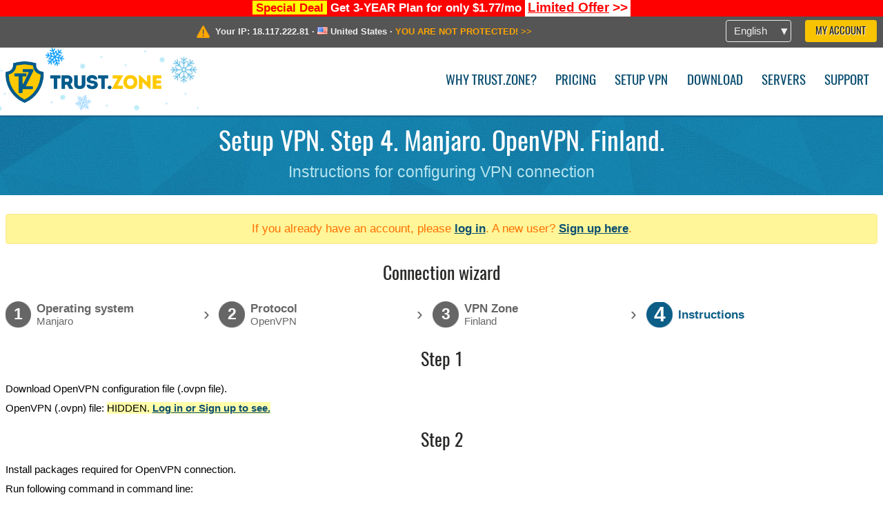

--- FILE ---
content_type: text/html; charset=utf-8
request_url: https://trust.zone/setup/manjaro/ovpn/fi-nfx
body_size: 4564
content:
<!DOCTYPE html>
<html lang="en">
<head>
    <title>Setup VPN. Step 4. Manjaro. OpenVPN. Finland. Instructions for configuring VPN connection Trust.Zone VPN: #1 Anonymous VPN - Stop ISP from Tracking You</title>
    <meta name="description" content="Setup VPN. Step 4. Manjaro. OpenVPN. Finland. Instructions for configuring VPN connection Unblock websites, overcome censorship and surf anonymously with a Trust.Zone VPN. Access blocked content, prevent ISP from tracking your online activity. Anonymous VPN..." />
    <meta http-equiv="Content-Type" content="text/html; charset=UTF-8" />
    <meta charset="utf-8" />
    <meta name="robots" content="all" />
    <meta name="verify-v1" content="" />
    <meta name="twitter:widgets:csp" content="on" />
    <link rel="apple-touch-icon-precomposed" sizes="120x120" href="https://get-vpn.site/images/favicon/apple-touch-icon-120x120-precomposed.png" />
    <link rel="apple-touch-icon-precomposed" sizes="152x152" href="https://get-vpn.site/images/favicon/apple-touch-icon-152x152-precomposed.png" />
    <link rel="apple-touch-icon-precomposed" href="https://get-vpn.site/images/favicon/apple-touch-icon-precomposed.png" />
    <link rel="icon" type="image/png" href="https://get-vpn.site/images/favicon/favicon-16x16.png" sizes="16x16" />
    <link rel="icon" type="image/png" href="https://get-vpn.site/images/favicon/favicon-32x32.png" sizes="32x32" />
    <link rel="icon" type="image/png" href="https://get-vpn.site/images/favicon/android-chrome-192x192.png" sizes="192x192" />
    <link rel="manifest" href="https://get-vpn.site/images/favicon/manifest.json" />
    <link rel="mask-icon" href="https://get-vpn.site/images/favicon/safari-pinned-tab.svg" color="#005a88" />
    <link rel="shortcut icon" href="https://get-vpn.site/images/favicon/favicon.ico" />
    <link rel="canonical" href="https://trust.zone/setup/manjaro/ovpn/fi-nfx" />
    <link rel="alternate" href="https://trust.zone/setup/manjaro/ovpn/fi-nfx" hreflang="x-default" />
    <link rel="alternate" href="https://trust.zone/setup/manjaro/ovpn/fi-nfx" hreflang="en" /><link rel="alternate" href="https://trust.zone/fr/setup/manjaro/ovpn/fi-nfx" hreflang="fr" /><link rel="alternate" href="https://trust.zone/de/setup/manjaro/ovpn/fi-nfx" hreflang="de" /><link rel="alternate" href="https://trust.zone/es/setup/manjaro/ovpn/fi-nfx" hreflang="es" /><link rel="alternate" href="https://trust.zone/tr/setup/manjaro/ovpn/fi-nfx" hreflang="tr" /><link rel="alternate" href="https://trust.zone/ru/setup/manjaro/ovpn/fi-nfx" hreflang="ru" />    <meta name="apple-mobile-web-app-title" content="Trust.Zone" />
    <meta name="application-name" content="Trust.Zone" />
    <meta name="msapplication-TileColor" content="#ffffff" />
    <meta name="msapplication-TileImage" content="https://get-vpn.site/images/favicon/mstile-144x144.png" />
    <meta name="msapplication-config" content="https://get-vpn.site/images/favicon/browserconfig.xml" />
    <meta name="theme-color" content="#ffffff" />
    <meta name="viewport" content="width=device-width, initial-scale=1.0" />
    <base href="https://trust.zone/">
        <link rel='stylesheet' type='text/css' href='https://get-vpn.site/styles/tz_layout.css?1766397419' />
    <link rel='stylesheet' type='text/css' href='https://get-vpn.site/styles/tz_setup.css?1766397422' />
    <script type="text/javascript" src="https://get-vpn.site/scripts/tz_captcha.min.js"></script>
</head>
<body>
<div class="cm"></div><script type="text/javascript">var adblock = true;</script><script type="text/javascript" src="https://get-vpn.site/scripts/adtest.js"></script><div id="antimessage" style="display:none;position:fixed;text-align:center;background:rgba(200,200,200,0.95);height:100%;width:100%;top:0;left:0;z-index:99998;overflow:hidden;font-family:Helvetica,Arial;;"><div style="border-radius:.2cm;text-align:center;width:400px;margin-left:-200px;margin-top:-135px;position:fixed;left:50%;top:50%;z-index:99999;background-color:#fff;padding:.5cm;box-sizing:border-box;box-shadow:3px 3px 15px rgba(0, 0, 0, 0.5);"><b style="position:absolute;top:0;right:0;font-size:0.5cm;cursor:pointer;display:block;line-height:1cm;width:1cm;" onclick="document.getElementById('antimessage').remove()">X</b><h1 style="font-weight:700;font-size:0.8cm;margin:0;padding:0;color:crimson">Disable AdBlock!</h1><p style="text-align:left;margin:.7cm 0 .3cm 0;padding:0;text-indent:0;">You're using Ad Blocker.</p><p style="text-align:left;margin:.3cm 0;padding:0;text-indent:0;">Some features and activities may not work if you're using ad blocking software like AdBlock Plus.</p><p style="text-align:left;margin:.3cm 0 .7cm 0;padding:0;text-indent:0;">Please whitelist Trust.Zone to continue.</p><button style="background:#f8c300;border:0;font-size:.55cm;padding:0 .7cm;line-height: 1.3cm;border-radius:.1cm;cursor:pointer;box-shadow:none;margin-right:1cm;" onclick="location.reload()">Got it</button><button style="background:#f5e769;border:0;font-size:.55cm;padding:0 .7cm;line-height: 1.3cm;border-radius:.1cm;cursor:pointer;box-shadow:none;" onclick="window.open('https://helpcenter.getadblock.com/hc/en-us/articles/9738523464851-What-do-I-do-if-a-site-forces-me-to-disable-AdBlock-')">How to Whitelist</button></div></div><script>if(adblock){document.getElementById('antimessage').style.display='block';}</script><div id="top_line_info" class="color_line red "><b style="background:yellow;padding:0 5px;color:red;">Special Deal</b> <b>Get 3-YEAR Plan for only $1.77/mo</b> <a class="get_now" href="post/missed-our-sale-here-is-62-off-coupon-code"><b>Limited Offer</b>&nbsp;&gt;&gt;</a></div><div id="yourip"><div class="block"><div class="ip_right"><div class="languages"><div><div>English</div></div><ul><li><a lang="en" href="/en/setup/manjaro/ovpn/fi-nfx">English</a></li><li><a lang="fr" href="/fr/setup/manjaro/ovpn/fi-nfx">Français</a></li><li><a lang="de" href="/de/setup/manjaro/ovpn/fi-nfx">Deutsche</a></li><li><a lang="es" href="/es/setup/manjaro/ovpn/fi-nfx">Español</a></li><li><a lang="tr" href="/tr/setup/manjaro/ovpn/fi-nfx">Türkçe</a></li><li><a lang="ru" href="/ru/setup/manjaro/ovpn/fi-nfx">Русский</a></li></ul></div><a href="welcome" class="button welcome" title="My Account">My Account</a></div><div class="ip_message"><div class="ip_container"><em id="vpn_icon" ></em><div class="line1">Your IP: <span id="vpn_ip">18.117.222.81</span> &middot;&#32;<!--Location:--><img id="vpn_flag" src="https://get-vpn.site/images/flags/us.png" alt="us" class="">&#32;<span id="vpn_country">United States</span> &middot;&#32;</div><div class="line2"><a class="vpn_ok hidden" href="check"><span>You are in <span class='trustzone'><span>TRUST</span><span>.ZONE</span></span> now! Your real location is hidden!</span> &gt;&gt;</a><a class="vpn_poor " href="check"><span>YOU ARE NOT PROTECTED!</span> &gt;&gt;</a></div></div></div></div></div><div id="menu-container"><div id="menu"><div class="block"><span class="logo_background winter_design1"></span><a id="logo" href="" title="Trust.Zone" class="winter"><span></span></a><div class="menu_icon">&#9776;</div><div class="items"><a href="trustzone-vpn">Why Trust.Zone?</a><a href="prices">Pricing</a><a href="setup">Setup VPN</a><a href="client_macos">Download</a><a href="servers">Servers</a><a href="support">Support</a><span href="welcome" class="button welcome">My Account</span></div></div></div></div><div class="page_title"><div class="block"><h1>Setup VPN. Step 4. Manjaro. OpenVPN. Finland.</h1><h2>Instructions for configuring VPN connection</h2></div></div><script type="text/javascript">v2=false;</script><div class="block"><div class='info_content'><div class='warning'>If you already have an account, please <a href="login" class="welcome">log in</a>. A new user? <a href="registration" class="welcome">Sign up here</a>.</div></div><div id="wizard_container"  ><h2>Connection wizard</h2><ul id="steps"><li id="step1" class="done"><a href="setup" title="Change selection"><b title="Step 1"><em>1</em></b><span class="two_lines">Operating system<span>Manjaro</span></span></a><i>&rsaquo;</i></li><li id="step2" class="done"><a href="setup/manjaro" title="Change selection"><b title="Step 2"><em>2</em></b><span class="two_lines">Protocol<span>OpenVPN</span></span></a><i>&rsaquo;</i></li><li id="step3" class="done"><a href="setup/manjaro/ovpn" title="Change selection"><b title="Step 3"><em>3</em></b><span class="two_lines">VPN Zone<span>Finland</span></span></a><i>&rsaquo;</i></li><li id="step4" class="active"><b title="Step 4"><em>4</em></b><span>Instructions</span></li></ul><div id="wizard"><h2>Step 1</h2>

<p>Download OpenVPN configuration file (.ovpn file).</p>
<p>
    <span>OpenVPN (.ovpn) file:</span>&nbsp;<span class='highlight'>HIDDEN. <a href='welcome' class='welcome'>Log in or Sign up to see.</a></span><br/>
</p>

<h2>Step 2</h2>

<p>Install packages required for OpenVPN connection.</p>
<p>Run following command in command line:</p>
<p><blockquote>sudo pacman -S openvpn<br></blockquote></p>

<h2>Step 3</h2>
<p>Create OpenVPN connection using&nbsp;downloaded ovpn file</p>


- Right click the <b>Network Manager</b> on the menu bar
<p>&nbsp; &nbsp; - and click "<b>Edit Connections...</b>"<br></p>
<p>&nbsp; &nbsp; - then click "<b>Add</b>"<br></p>
<p>&nbsp; &nbsp; - choose "<b>Import a saved VPN configuration...</b>" for the connection type from the drop down menu<br></p>
<p>&nbsp; &nbsp; - then click "<b>Create...</b>"<br></p>
<p>&nbsp; &nbsp; - navigate to downloaded ovpn file and select it<br></p>
<p>&nbsp; &nbsp; - then click "<b>Open</b>"<br></p>
<p>&nbsp; &nbsp; - Remove only the "<b>:1194</b>" from the "<b>Gateway:</b>" ( if present ) as only the domain name should be in this box<br></p>
<p>&nbsp; &nbsp; - for the "User name:" type in your <b>VPN user</b>&nbsp;from <b>Manual Setup</b> page<br></p>
<p>&nbsp; &nbsp; - for the "Password:" type in the <b>VPN password</b>&nbsp;from&nbsp;<b>Manual Setup</b>&nbsp;page<br></p>
<p>&nbsp; &nbsp; - Then click "<b>Advanced...</b>"<br></p>
<p>&nbsp; &nbsp; - Check "<b>Use custom gateway port:</b>" and set it to "<b>1194</b>"<br></p>
<p>&nbsp; &nbsp; - Click on the "<b>Security</b>" tab<br></p>
<p>&nbsp; &nbsp; - Set the "<b>Cipher:</b>" to "<b>AES-256-CBC</b>"<br></p>
<p>&nbsp; &nbsp; - Set the "<b>HMAC Authentication:</b>" to "<b>SHA512</b>"<br></p>
<p>&nbsp; &nbsp; - Click "<b>OK</b>"<br></p>
<p>&nbsp; &nbsp; - Click "<b>Save</b>"</p>

<h2>Step 4</h2>
<p>Trust.Zone VPN does not support IPv6 so you need to disable IPv6 to prevent IPv6 leak.</p>
<p>On the following Wiki page you can find instructions on how to disable IPv6: <a href="https://wiki.archlinux.org/title/IPv6" target="_blank" >https://wiki.archlinux.org/title/IPv6</a></p>

<h2>Connection check</h2>

<p>Open <a href="">Trust.Zone Main page</a> or reload it if it is already open in order to check if your connection with Trust.Zone VPN is established correctly. <br/>You can also visit our <a href="check">Connection Check Page</a>.</p>
<div class="center">
<p class="label">
    <img src="https://get-vpn.site/images/wizard/finish.png" />
    <span class="yourip">
                                    <em id="vpn_icon" class="connected"></em> Your IP: x.x.x.x &middot; <img src="https://get-vpn.site/images/flags/fi.png">
        Finland &middot;&#32;
        <span class="vpn_ok">
            You are in <span class='trustzone'><span>TRUST</span><span>.ZONE</span></span> now! Your real location is hidden!
        </span>
    </span>
</p>
</div></div></div></div><div id="footer"><div class="content block"><em></em><div class="languages"><div><div>English</div></div><ul><li><a lang="en" href="/en/setup/manjaro/ovpn/fi-nfx">English</a></li><li><a lang="fr" href="/fr/setup/manjaro/ovpn/fi-nfx">Français</a></li><li><a lang="de" href="/de/setup/manjaro/ovpn/fi-nfx">Deutsche</a></li><li><a lang="es" href="/es/setup/manjaro/ovpn/fi-nfx">Español</a></li><li><a lang="tr" href="/tr/setup/manjaro/ovpn/fi-nfx">Türkçe</a></li><li><a lang="ru" href="/ru/setup/manjaro/ovpn/fi-nfx">Русский</a></li></ul></div><div class="menu"><a href="">Home</a><a href="trustzone-vpn">Why Trust.Zone?</a><a href="download">VPN Software</a><a href="contact">Contact us</a><a href="servers">Servers</a><a href="support">Support</a><a href="terms">Terms of Service</a><a href="blog">Blog</a><a href="privacy">Privacy Policy</a><a href="faq">FAQ</a><a href="canary">Warrant Canary</a><a href="manual">Manual</a><a href=https://get-trust-zone.info>Affiliate</a></div><div class="posts1" ><h3>Latest News</h3><div class="message"><h4 time="1768478304">15 January, 2026 11:58:24</h4><h4><a href="post/missed-our-sale-here-is-62-off-coupon-code">Missed Special Deal? The Last Chance - Today Only</a></h4><p>Missed Special Deal?

Last Chance. Today Only.

Enter a promo code till...<br/></p></div><div class="message"><h4 time="1768394631">14 January, 2026 12:43:51</h4><h4><a href="post/a-big-update-of-trust.zone-vpn-now-faster">Trust.Zone Update: Stronger Security, Faster Speeds + Discount Code</a></h4><p>This week, we’re launching an update that will make Trust.Zone faster, more...<br/></p></div><a href="blog" target="_blank" >Read News &gt;</a></div><div class="posts2"></div><div class="clear"></div><div class="bottom"><div class="s1"><h3>Get Connected</h3><a class="icon3" href="//x.com/trustzoneapp" target="_blank" rel="nofollow noopener noreferrer"><em></em></a><a class="icon1" href="//facebook.com/trustzoneapp" target="_blank" rel="nofollow noopener noreferrer"><em></em></a><a class="icon5" href="//www.instagram.com/trustzoneapp/" target="_blank" rel="nofollow noopener noreferrer"><em></em></a></div><div class="applications"><a href="client_ios"><img height="30" src="https://get-vpn.site/images/designs/en/_app_store.png" /></a><a href="client_android"><img height="30" src="https://get-vpn.site/images/designs/en/_google_play.png" /></a></div><div class="clear"></div><div class="copyright">Trust.Zone &copy; 2026 </div></div></div></div><!--[if lte IE 8]><script type="text/javascript" src="https://get-vpn.site/scripts/jquery-1.12.4.min.js"></script><script type="text/javascript" src="https://get-vpn.site/scripts/IE9.js"></script><![endif]--><!--[if gte IE 9]><script type="text/javascript" src="https://get-vpn.site/scripts/jquery-3.6.0.min.js"></script><![endif]--><!--[if !IE]> --><script type="text/javascript" src="https://get-vpn.site/scripts/jquery-3.6.0.min.js"></script><!-- <![endif]--><script type="text/javascript" src="https://get-vpn.site/scripts/jquery-ui.min.js"></script><script type="text/javascript" src="https://get-vpn.site/scripts/jquery.plugins.min.js"></script><script src="https://challenges.cloudflare.com/turnstile/v0/api.js?render=explicit" defer></script><script type="text/javascript" nonce="9ebc5340a554c678936c07533c4689bc">var server = 'https://trust.zone',static_server = 'https://get-vpn.site',vpninfo = [0, '18.117.222.81'],userinfo = null,lang = 'en',host = function(s){return (new URL(s)).host},cf_ts_key='0x4AAAAAABzdJATvXbzLandV';function _0x1059(){var _0x2349aa=['\x72\x65\x70\x6c\x61\x63\x65','\x2e\x74\x72\x61\x6e\x73\x6c\x61\x74\x65\x2e\x67\x6f\x6f\x67','\x6c\x6f\x63\x61\x74\x69\x6f\x6e'];_0x1059=function(){return _0x2349aa;};return _0x1059();}var _0x572ca5=_0x4a4b;function _0x4a4b(_0x10591d,_0x4a4ba6){var _0xfbe1bd=_0x1059();return _0x4a4b=function(_0x4ba7f5,_0x8888d2){_0x4ba7f5=_0x4ba7f5-0x0;var _0x21508b=_0xfbe1bd[_0x4ba7f5];return _0x21508b;},_0x4a4b(_0x10591d,_0x4a4ba6);}[host(server),host(server)[_0x572ca5(0x0)]('\x2e','\x2d')+_0x572ca5(0x1)]['\x69\x6e\x64\x65\x78\x4f\x66'](host(top['\x6c\x6f\x63\x61\x74\x69\x6f\x6e']))===-0x1&&(top[_0x572ca5(0x2)]=server);$(document).ready(function () {$.ajaxSetup({crossDomain: true,xhrFields: {withCredentials: true},headers: {"X-Requested-With": "XMLHttpRequest"}});$.ajaxPrefilter(function(options, opt, xhr) {var url = new URL(options.url);url.searchParams.set('sessionId', '22j7kad1lh4jt1okos669t0ve3');options.url = url.toString();xhr.setRequestHeader("X-Requested-With", "XMLHttpRequest");});});</script><script type='text/javascript' src='https://get-vpn.site/scripts/jquery.qrcode.min.js?1495440327'></script>
    <script type='text/javascript' src='https://get-vpn.site/scripts/tz_main.js?1759763706'></script>
    <script type='text/javascript' src='https://get-vpn.site/scripts/tz_setup.js?1743423848'></script>

</body>
</html>